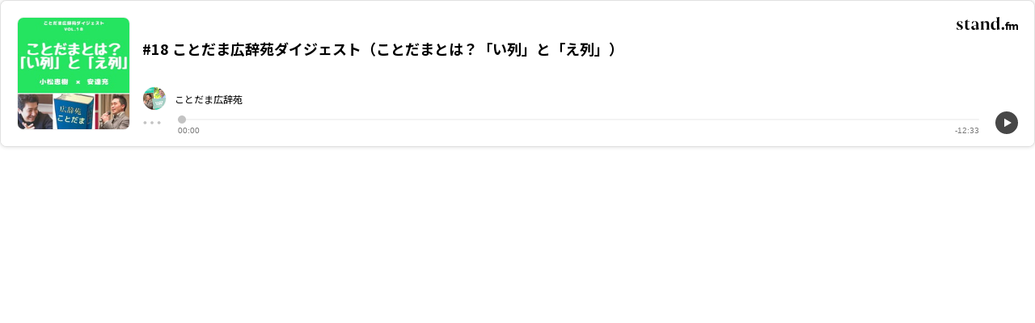

--- FILE ---
content_type: text/html; charset=utf-8
request_url: https://stand.fm/embed/episodes/60cb4453f748e3000654a2fc
body_size: 15313
content:
<!DOCTYPE html>
<html lang="ja" style="height:100%;">
<head>
  <!-- Google Tag Manager -->
  <script>!function(e,t,a,n,g){e[n]=e[n]||[],e[n].push({"gtm.start":(new Date).getTime(),event:"gtm.js"});var m=t.getElementsByTagName(a)[0],r=t.createElement(a);r.async=!0,r.src="https://www.googletagmanager.com/gtm.js?id=GTM-PP7V8J9",m.parentNode.insertBefore(r,m)}(window,document,"script","dataLayer");</script>
  <!-- End Google Tag Manager -->

  <meta charset="utf-8">
  <meta name="viewport" content="width=device-width,initial-scale=1.0,minimum-scale=1.0,user-scalable=no">
  <meta property="fb:app_id" content="179264566313658"/>
  <meta name="google-site-verification" content="eiBLZRZMibK8jz1XZgCzPZ6iRy8nHhykK-urfTTZLPg"/>
  <meta property='og:type' content='website'/>
  <meta property='og:locale' content='ja_JP'/>
  <link rel="icon" type="image/x-icon" href="https://cdn.stand.fm/assets/favicon.ico">
  <link rel="mask-icon" href="https://cdn.stand.fm/assets/pinned-icon.svg" color="#2F333B"/>
  <link rel="apple-touch-icon-precomposed" sizes="180x180"
        href="https://cdn.stand.fm/assets/apple-touch-icon-180x180.png"/>
  <link rel="preconnect" href="https://fonts.googleapis.com">
  <link rel="preconnect" href="https://fonts.gstatic.com" crossorigin>
  <link href="https://fonts.googleapis.com/css?family=Noto+Sans+JP:400,500,700&display=swap&subset=japanese"
        rel="stylesheet">
  <title data-rh="true"></title>
  <meta data-rh="true" name="robots" content="noindex"/>
  
  
  <style id="react-native-stylesheet">[stylesheet-group="0"]{}
  body{margin:0;}
  button::-moz-focus-inner,input::-moz-focus-inner{border:0;padding:0;}
  html{-ms-text-size-adjust:100%;-webkit-text-size-adjust:100%;-webkit-tap-highlight-color:rgba(0,0,0,0);}
  input::-webkit-search-cancel-button,input::-webkit-search-decoration,input::-webkit-search-results-button,input::-webkit-search-results-decoration{display:none;}
  [stylesheet-group="1"]{}
  .css-11aywtz{-moz-appearance:textfield;-webkit-appearance:none;background-color:rgba(0,0,0,0.00);border-bottom-left-radius:0px;border-bottom-right-radius:0px;border-top-left-radius:0px;border-top-right-radius:0px;border:0 solid black;box-sizing:border-box;font:14px -apple-system,BlinkMacSystemFont,"Segoe UI",Roboto,Helvetica,Arial,sans-serif;margin:0px;padding:0px;resize:none;}
  .css-175oi2r{align-items:stretch;background-color:rgba(0,0,0,0.00);border:0 solid black;box-sizing:border-box;display:flex;flex-basis:auto;flex-direction:column;flex-shrink:0;list-style:none;margin:0px;min-height:0px;min-width:0px;padding:0px;position:relative;text-decoration:none;z-index:0;}
  .css-1qaijid{background-color:rgba(0,0,0,0.00);border:0 solid black;box-sizing:border-box;color:inherit;display:inline;font:inherit;list-style:none;margin:0px;padding:0px;text-align:inherit;text-decoration:none;white-space:inherit;word-wrap:break-word;}
  .css-1rynq56{background-color:rgba(0,0,0,0.00);border:0 solid black;box-sizing:border-box;color:rgba(0,0,0,1.00);display:inline;font:14px -apple-system,BlinkMacSystemFont,"Segoe UI",Roboto,Helvetica,Arial,sans-serif;list-style:none;margin:0px;padding:0px;text-align:inherit;text-decoration:none;white-space:pre-wrap;word-wrap:break-word;}
  .css-9pa8cd{bottom:0px;height:100%;left:0px;opacity:0;position:absolute;right:0px;top:0px;width:100%;z-index:-1;}
  [stylesheet-group="2"]{}
  .r-13awgt0{flex:1;}
  .r-1awa8pu{border-bottom-color:rgba(101,119,134,1.00);border-left-color:rgba(101,119,134,1.00);border-right-color:rgba(101,119,134,1.00);border-top-color:rgba(101,119,134,1.00);}
  .r-1d4xg89{border-bottom-color:rgba(170,184,194,1.00);border-left-color:rgba(170,184,194,1.00);border-right-color:rgba(170,184,194,1.00);border-top-color:rgba(170,184,194,1.00);}
  .r-1dzdj1l{border-bottom-left-radius:10px;border-bottom-right-radius:10px;border-top-left-radius:10px;border-top-right-radius:10px;}
  .r-1j16mh1{border-bottom-left-radius:100%;border-bottom-right-radius:100%;border-top-left-radius:100%;border-top-right-radius:100%;}
  .r-1jkafct{border-bottom-left-radius:2px;border-bottom-right-radius:2px;border-top-left-radius:2px;border-top-right-radius:2px;}
  .r-1jyn79y{border-bottom-color:rgba(0,150,136,1.00);border-left-color:rgba(0,150,136,1.00);border-right-color:rgba(0,150,136,1.00);border-top-color:rgba(0,150,136,1.00);}
  .r-1k9g4g2{border-bottom-color:rgba(224,224,224,1.00);border-left-color:rgba(224,224,224,1.00);border-right-color:rgba(224,224,224,1.00);border-top-color:rgba(224,224,224,1.00);}
  .r-1lz4bg0{border-bottom-color:rgba(238,238,238,1.00);border-left-color:rgba(238,238,238,1.00);border-right-color:rgba(238,238,238,1.00);border-top-color:rgba(238,238,238,1.00);}
  .r-1phboty{border-bottom-style:solid;border-left-style:solid;border-right-style:solid;border-top-style:solid;}
  .r-1udh08x{overflow-x:hidden;overflow-y:hidden;}
  .r-1xfd6ze{border-bottom-left-radius:8px;border-bottom-right-radius:8px;border-top-left-radius:8px;border-top-right-radius:8px;}
  .r-4a18lf{border-bottom-color:rgba(255,0,0,1.00);border-left-color:rgba(255,0,0,1.00);border-right-color:rgba(255,0,0,1.00);border-top-color:rgba(255,0,0,1.00);}
  .r-60ke3l{border-bottom-color:rgba(0,128,0,1.00);border-left-color:rgba(0,128,0,1.00);border-right-color:rgba(0,128,0,1.00);border-top-color:rgba(0,128,0,1.00);}
  .r-9x6qib{border-bottom-color:rgba(204,214,221,1.00);border-left-color:rgba(204,214,221,1.00);border-right-color:rgba(204,214,221,1.00);border-top-color:rgba(204,214,221,1.00);}
  .r-crgep1{margin:0px;}
  .r-d045u9{border-bottom-width:2px;border-left-width:2px;border-right-width:2px;border-top-width:2px;}
  .r-edyy15{padding:8px;}
  .r-fx7oqy{border-bottom-color:rgba(0,0,255,1.00);border-left-color:rgba(0,0,255,1.00);border-right-color:rgba(0,0,255,1.00);border-top-color:rgba(0,0,255,1.00);}
  .r-krxsd3{display:-webkit-box;}
  .r-rs99b7{border-bottom-width:1px;border-left-width:1px;border-right-width:1px;border-top-width:1px;}
  .r-t60dpp{padding:0px;}
  .r-tyhe3k{border-bottom-left-radius:64px;border-bottom-right-radius:64px;border-top-left-radius:64px;border-top-right-radius:64px;}
  .r-xoduu5{display:inline-flex;}
  .r-ywje51{margin:auto;}
  [stylesheet-group="2.1"]{}
  .r-1n9sb9w{margin-left:20px;margin-right:20px;}
  .r-or0dqf{padding-left:39px;padding-right:39px;}
  .r-vlx1xi{margin-left:10px;margin-right:10px;}
  .r-w0qc3r{padding-bottom:18px;padding-top:18px;}
  [stylesheet-group="2.2"]{}
  .r-105ug2t{pointer-events:auto!important;}
  .r-10ptun7{height:16px;}
  .r-10xqauy{padding-top:env(safe-area-inset-top);}
  .r-117bsoe{margin-bottom:20px;}
  .r-11j9u27{visibility:hidden;}
  .r-11mpjr4{background-color:rgba(223,223,223,1.00);}
  .r-11udlyb{background-color:rgba(0,150,136,1.00);}
  .r-11yh6sk{overflow-x:hidden;}
  .r-127358a{animation-name:r-9p3sdl;}
  .r-12vffkv>*{pointer-events:auto;}
  .r-12vffkv{pointer-events:none!important;}
  .r-135wba7{line-height:24px;}
  .r-13qz1uu{width:100%;}
  .r-13tjlyg{transition-duration:0.1s;}
  .r-14jxrcb{height:109px;}
  .r-14lw9ot{background-color:rgba(255,255,255,1.00);}
  .r-14sbq61{background-color:rgba(33,150,243,1.00);}
  .r-150rngu{-webkit-overflow-scrolling:touch;}
  .r-1542mo4{background-color:rgba(0,128,0,1.00);}
  .r-16y2uox{flex-grow:1;}
  .r-1777fci{justify-content:center;}
  .r-17bb2tj{animation-duration:0.75s;}
  .r-17c7ci3{width:109px;}
  .r-17leim2{background-repeat:repeat;}
  .r-1862ga2{color:rgba(119,119,119,1.00);}
  .r-18u37iz{flex-direction:row;}
  .r-190imx5{font-family:"Noto Sans JP", sans-serif;}
  .r-19h5ruw{margin-top:15px;}
  .r-19wmn03{width:20px;}
  .r-19z077z{touch-action:none;}
  .r-1abnn5w{animation-play-state:paused;}
  .r-1acpoxo{width:36px;}
  .r-1awozwy{align-items:center;}
  .r-1ay1djp{animation-duration:1s;}
  .r-1b43r93{font-size:14px;}
  .r-1bj2sxb{width:269px;}
  .r-1c6unfx{forced-color-adjust:none;}
  .r-1d2f490{left:0px;}
  .r-1d5kdc7{flex-direction:column-reverse;}
  .r-1dernwh{height:70%;}
  .r-1dipzot{box-shadow:0px 0px 5px rgba(0,0,0,0.15);}
  .r-1ei5mc7{cursor:inherit;}
  .r-1enofrn{font-size:12px;}
  .r-1euycsn{flex-direction:row-reverse;}
  .r-1ewcgjf{box-shadow:0px 1px 3px rgba(0,0,0,0.5);}
  .r-1fe0xdi{left:0%;}
  .r-1ff274t{text-align:right;}
  .r-1glkqn6{width:80px;}
  .r-1i6wzkk{-moz-transition-property:opacity;-webkit-transition-property:opacity;transition-property:opacity;}
  .r-1i93rbr{right:0%;}
  .r-1ielgck{animation-duration:300ms;}
  .r-1iln25a{word-wrap:normal;}
  .r-1iww7jx{width:28px;}
  .r-1janqcz{width:16px;}
  .r-1kfrs79{font-weight:600;}
  .r-1knl56f{animation-name:r-1hunrpy;}
  .r-1ldzwu0{animation-timing-function:linear;}
  .r-1loqt21{cursor:pointer;}
  .r-1mlwlqe{flex-basis:auto;}
  .r-1mrlafo{background-position:0;}
  .r-1muvv40{animation-iteration-count:infinite;}
  .r-1niwhzg{background-color:rgba(0,0,0,0.00);}
  .r-1ny4l3l{outline-style:none;}
  .r-1ocf4r9{scroll-snap-type:y mandatory;}
  .r-1od2jal{font-weight:300;}
  .r-1otgn73{touch-action:manipulation;}
  .r-1ozfoo7{margin-left:15px;}
  .r-1p0dtai{bottom:0px;}
  .r-1pi2tsx{height:100%;}
  .r-1qc3rpd{transform:scaleY(-1);}
  .r-1qd0xha{font-family:-apple-system,BlinkMacSystemFont,"Segoe UI",Roboto,Helvetica,Arial,sans-serif;}
  .r-1qdbj55{animation-name:r-ndfo3d;}
  .r-1r8g8re{height:36px;}
  .r-1rnoaur{overflow-y:auto;}
  .r-1ro7rbe{right:100%;}
  .r-1s6pnzw{padding-top:30px;}
  .r-1sg8ghl{z-index:1000;}
  .r-1sncvnh{transform:translateZ(0px);}
  .r-1sxrcry{background-size:auto;}
  .r-1ub1aon{transform:translateY(100%);}
  .r-1udbk01{text-overflow:ellipsis;}
  .r-1uypc71{animation-timing-function:ease-in;}
  .r-1v456y7{margin-bottom:35px;}
  .r-1wbh5a2{flex-shrink:1;}
  .r-1wyyakw{z-index:-1;}
  .r-1wztat5{height:140px;}
  .r-1xcajam{position:fixed;}
  .r-1xnzce8{-moz-user-select:-webkit-text;-moz-user-select:text;-webkit-user-select:-webkit-text;-webkit-user-select:text;user-select:-webkit-text;user-select:text;}
  .r-2eszeu::-webkit-scrollbar{display:none}
  .r-2eszeu{scrollbar-width:none;}
  .r-2o02ov{margin-top:40px;}
  .r-30o5oe{-moz-appearance:none;-ms-appearance:none;-webkit-appearance:none;appearance:none;}
  .r-3ew84i{width:160px;}
  .r-3s2u2q{white-space:nowrap;}
  .r-417010{z-index:0;}
  .r-4gszlv{background-size:cover;}
  .r-4v7adb{height:5px;}
  .r-633pao{pointer-events:none!important;}
  .r-6dt33c{opacity:1;}
  .r-6taxm2:-ms-input-placeholder{color:var(--placeholderTextColor);opacity:1;}
  .r-6taxm2::-moz-placeholder{color:var(--placeholderTextColor);opacity:1;}
  .r-6taxm2::-webkit-input-placeholder{color:var(--placeholderTextColor);opacity:1;}
  .r-6taxm2::placeholder{color:var(--placeholderTextColor);opacity:1;}
  .r-7b7h2f{left:100%;}
  .r-7cikom{font-size:inherit;}
  .r-7q8q6z{cursor:default;}
  .r-8akbws{-webkit-box-orient:vertical;}
  .r-8d26hk{margin-bottom:40px;}
  .r-97e31f{padding-bottom:env(safe-area-inset-bottom);}
  .r-9cy4zw{border-bottom-width:0.5px;}
  .r-9ji8r7{transform:translateY(0%);}
  .r-adyw6z{font-size:20px;}
  .r-ah5dr5>*{pointer-events:none;}
  .r-ah5dr5{pointer-events:auto!important;}
  .r-b5h31w{padding-left:20px;}
  .r-bijgke{padding-top:50px;}
  .r-bnwqim{position:relative;}
  .r-buy8e9{overflow-y:hidden;}
  .r-bv2aro{padding-left:env(safe-area-inset-left);}
  .r-c68hjy{color:rgba(161,161,161,1.00);}
  .r-cpa5s6{scroll-snap-align:start;}
  .r-cqee49{color:rgba(0,0,0,1.00);}
  .r-dkge59{background-color:rgba(170,184,194,1.00);}
  .r-dnmrzs{max-width:100%;}
  .r-dvx3qi{z-index:99;}
  .r-eafdt9{transition-duration:0.15s;}
  .r-eektet{margin-bottom:25px;}
  .r-ehq7j7{background-size:contain;}
  .r-eqz5dr{flex-direction:column;}
  .r-eu3ka{height:40px;}
  .r-fdjqy7{text-align:left;}
  .r-g3mlsw{animation-name:r-t2lo5v;}
  .r-gtdqiz{position:-webkit-sticky;position:sticky;}
  .r-h0d30l{height:28px;}
  .r-h2q2x{transform:scaleX(-1);}
  .r-h3s6tt{height:48px;}
  .r-hdaws3{height:4px;}
  .r-hxflta{padding-right:env(safe-area-inset-right);}
  .r-icoktb{opacity:0.5;}
  .r-ijwubk{background-image:linear-gradient(180deg, rgba(255, 255, 255, 0.4) 0%, rgba(255, 255, 255, 0.9) 100%);}
  .r-ipm5af{top:0px;}
  .r-j300sb{animation-name:r-1rx4pb;}
  .r-j3xlim{height:179px;}
  .r-jwli3a{color:rgba(255,255,255,1.00);}
  .r-k200y{align-self:flex-start;}
  .r-lltvgl{overflow-x:auto;}
  .r-lrvibr{-moz-user-select:none;-webkit-user-select:none;user-select:none;}
  .r-majxgm{font-weight:500;}
  .r-mfh4gg{scroll-snap-type:x mandatory;}
  .r-mhe3cw{z-index:10;}
  .r-nvplwv{animation-timing-function:ease-out;}
  .r-o7c05e{border-bottom-color:rgba(224,224,224,1.00);}
  .r-orgf3d{opacity:0;}
  .r-q4m81j{text-align:center;}
  .r-qklmqi{border-bottom-width:1px;}
  .r-r5vmyo{z-index:1002;}
  .r-rjixqe{line-height:20px;}
  .r-rs94m5{background-image:url("[data-uri]");}
  .r-sfbmgh{z-index:9999;}
  .r-sga3zk{height:64px;}
  .r-tju18j{padding-top:23px;}
  .r-tsynxw{text-transform:uppercase;}
  .r-u6sd8q{background-repeat:no-repeat;}
  .r-u8s1d{position:absolute;}
  .r-u92y06{background-color:rgba(255,165,0,1.00);}
  .r-ubezar{font-size:16px;}
  .r-vvn4in{background-position:center;}
  .r-x3cy2q{background-size:100% 100%;}
  .r-xx3c9p{animation-name:r-imtty0;}
  .r-yie26v{z-index:1001;}
  .r-z80fyv{height:20px;}
  .r-zchlnj{right:0px;}
  @-webkit-keyframes r-1hunrpy{0%{transform:translateY(100%);}100%{transform:translateY(0%);}}
  @-webkit-keyframes r-1rx4pb{0%{transform:translateX(-100%);}100%{transform:translateX(400%);}}
  @-webkit-keyframes r-9p3sdl{0%{transform:rotate(0deg);}100%{transform:rotate(360deg);}}
  @-webkit-keyframes r-imtty0{0%{opacity:0;}100%{opacity:1;}}
  @-webkit-keyframes r-ndfo3d{0%{transform:translateY(0%);}100%{transform:translateY(100%);}}
  @-webkit-keyframes r-t2lo5v{0%{opacity:1;}100%{opacity:0;}}
  @keyframes r-1hunrpy{0%{transform:translateY(100%);}100%{transform:translateY(0%);}}
  @keyframes r-1rx4pb{0%{transform:translateX(-100%);}100%{transform:translateX(400%);}}
  @keyframes r-9p3sdl{0%{transform:rotate(0deg);}100%{transform:rotate(360deg);}}
  @keyframes r-imtty0{0%{opacity:0;}100%{opacity:1;}}
  @keyframes r-ndfo3d{0%{transform:translateY(0%);}100%{transform:translateY(100%);}}
  @keyframes r-t2lo5v{0%{opacity:1;}100%{opacity:0;}}</style>

  <script async src="https://www.googletagmanager.com/gtag/js?id=UA-163521189-2"></script>
  <script>
    window.dataLayer = window.dataLayer || [];

    function gtag () {dataLayer.push(arguments);}

    gtag('js', new Date());
  </script>
  <script async src="https://pagead2.googlesyndication.com/pagead/js/adsbygoogle.js?client=ca-pub-8511995289093541" crossorigin="anonymous"></script>
  <!-- Facebook Pixel Code -->
  <script>!function(e,t,n,c,o,a,f){e.fbq||(o=e.fbq=function(){o.callMethod?o.callMethod.apply(o,arguments):o.queue.push(arguments)},e._fbq||(e._fbq=o),o.push=o,o.loaded=!0,o.version="2.0",o.queue=[],(a=t.createElement(n)).async=!0,a.src="https://connect.facebook.net/en_US/fbevents.js",(f=t.getElementsByTagName(n)[0]).parentNode.insertBefore(a,f))}(window,document,"script"),fbq("init","2173862196195237"),fbq("track","PageView");</script>
  <noscript><img height="1" width="1" style="display:none"
                 src="https://www.facebook.com/tr?id=2173862196195237&ev=PageView&noscript=1"
  /></noscript>
  <!-- End Facebook Pixel Code -->
  <meta name="facebook-domain-verification" content="zu3sefdmpjg3xflm64qafsl28t5t62"/>
</head>
<body>
<!-- Google Tag Manager (noscript) -->
<noscript>
  <iframe src="https://www.googletagmanager.com/ns.html?id=GTM-PP7V8J9"
          height="0" width="0" style="display:none;visibility:hidden"></iframe>
</noscript>
<!-- End Google Tag Manager (noscript) -->

<div id="root" style="display:flex;height:100%;">
  <div class="css-175oi2r r-13awgt0 r-12vffkv"><div class="css-175oi2r r-13awgt0 r-12vffkv"><div class="css-175oi2r"><div class="css-175oi2r r-14lw9ot r-1k9g4g2 r-1xfd6ze r-rs99b7 r-1dipzot r-13awgt0 r-1udh08x"><div class="css-175oi2r" style="padding-left:15px;padding-right:15px;padding-top:15px;padding-bottom:15px"><div class="css-175oi2r r-ijwubk r-1pi2tsx r-1d2f490 r-u8s1d r-ipm5af r-13qz1uu"></div><div class="css-175oi2r r-18u37iz" style="z-index:unset"><div tabindex="0" class="css-175oi2r r-1i6wzkk r-lrvibr r-1loqt21 r-1otgn73" style="transition-duration:0s"><div class="css-175oi2r" style="height:140px;width:140px;opacity:1"><div class="css-175oi2r" style="align-items:center;overflow-x:hidden;overflow-y:hidden;border-top-left-radius:8px;border-top-right-radius:8px;border-bottom-right-radius:8px;border-bottom-left-radius:8px;width:140px;height:140px;border-top-width:1px;border-right-width:1px;border-bottom-width:1px;border-left-width:1px;border-top-color:rgba(238,238,238,1.00);border-right-color:rgba(238,238,238,1.00);border-bottom-color:rgba(238,238,238,1.00);border-left-color:rgba(238,238,238,1.00)"><div class="css-175oi2r r-1mlwlqe r-1udh08x r-417010" style="flex:1;width:138px;height:138px"><div class="css-175oi2r r-1niwhzg r-vvn4in r-u6sd8q r-1p0dtai r-1pi2tsx r-1d2f490 r-u8s1d r-zchlnj r-ipm5af r-13qz1uu r-1wyyakw r-4gszlv" style="background-image:url(&quot;https://cdncf.stand.fm/coverImages/01F8EGTRJ82A8V8C7VZQ9RPSVN.jpg?fit=scale-down&amp;width=200&amp;height=&quot;)"></div><img alt="" draggable="false" src="https://cdncf.stand.fm/coverImages/01F8EGTRJ82A8V8C7VZQ9RPSVN.jpg?fit=scale-down&amp;width=200&amp;height=" class="css-9pa8cd"/></div></div></div></div><div class="css-175oi2r r-13awgt0 r-eqz5dr r-1wztat5 r-1ozfoo7" style="z-index:unset"><div class="css-175oi2r r-12vffkv" style="align-self:flex-end"><div tabindex="0" class="css-175oi2r r-1i6wzkk r-lrvibr r-1loqt21 r-1otgn73" style="transition-duration:0s"><svg viewBox="0 0 95 20" width="76" height="16"><g fill="#000" fill-rule="nonzero"><path d="M94.631 12.744a2.683 2.683 0 0 0-1.043-1.247 2.976 2.976 0 0 0-1.59-.416 3.527 3.527 0 0 0-1.753.416 3.413 3.413 0 0 0-1.215 1.149 2.618 2.618 0 0 0-1.019-1.166 2.952 2.952 0 0 0-1.557-.4 3.064 3.064 0 0 0-1.5.359 2.861 2.861 0 0 0-1.06 1.011l-.1-1.109h-4.808v-.408a1.279 1.279 0 0 1 .285-.9 1 1 0 0 1 .775-.31 1.775 1.775 0 0 1 1.076.391l.995-1.745a3.989 3.989 0 0 0-2.332-.668 3.743 3.743 0 0 0-1.77.391 2.63 2.63 0 0 0-1.133 1.149 3.92 3.92 0 0 0-.391 1.818v.277h-1.157l-.522 2.1h1.679v6.554h2.495v-6.545h2.445v6.554h2.495v-4.6a2.3 2.3 0 0 1 .432-1.549 1.5 1.5 0 0 1 1.182-.489 1.329 1.329 0 0 1 1.06.432 2.076 2.076 0 0 1 .375 1.378v4.826h2.478v-4.6a2.278 2.278 0 0 1 .44-1.541 1.509 1.509 0 0 1 1.19-.5 1.3 1.3 0 0 1 1.052.432 2.11 2.11 0 0 1 .367 1.378v4.826h2.495v-5.21a5.043 5.043 0 0 0-.366-2.038z"></path><circle cx="2.2" cy="2.2" r="2.2" transform="translate(69.498 15.6)"></circle><path d="M5.322 11.609c1.98.965 4.455 1.98 4.455 4.505 0 2.45-1.931 3.886-5.2 3.886a10.619 10.619 0 0 1-2.477-.321 6.652 6.652 0 0 1-2.1-.818l.5-3.243.074.025c.792 2.574 2.4 3.96 4.257 3.96a1.945 1.945 0 0 0 1.382-3.44 16.313 16.313 0 0 0-3.564-2.1 4.152 4.152 0 0 1-2.327-3.568 3.752 3.752 0 0 1 1.262-2.892A4.858 4.858 0 0 1 4.975 6.44a7.312 7.312 0 0 1 4.257 1.312l-.792 3.119-.074-.025c-.718-2.772-1.98-3.985-3.391-3.985a1.91 1.91 0 0 0-2.054 1.881c0 1.261 1.089 2.199 2.401 2.867z"></path><path d="M20.932 17.401a3.419 3.419 0 0 1-3.49 2.6c-2.648 0-4.059-1.56-4.059-4.455V7.03h-.916v-.248a13.179 13.179 0 0 0 2.253-1.287 13.749 13.749 0 0 0 1.931-1.584l.124.05v2.673h3.539v.4h-3.54v8.164c0 2.03.743 3.045 2.2 3.045a2.061 2.061 0 0 0 1.881-.895z"></path><path d="M33.878 15.718c0 1.757.446 2.822 1.361 3.193v.1a23.152 23.152 0 0 0-4.826.99l-.074-.049v-7.1l-3.663 1.153a2.556 2.556 0 0 0-.322 1.386c0 1.683.842 2.525 2.1 2.525a1.615 1.615 0 0 0 1.485-.767l.05.025a3.355 3.355 0 0 1-3.49 2.822 3.692 3.692 0 0 1-2.624-.965 3.268 3.268 0 0 1-1.04-2.5 2.684 2.684 0 0 1 .52-1.856l6.98-2.3v-.644c0-3.564-.817-4.876-2.327-4.876s-2.846 1.708-3.218 4.9l-.1.025-1.114-3.862a7.379 7.379 0 0 1 4.431-1.485c3.762 0 5.866 1.955 5.866 5.619z"></path><path d="M41.626 16.435c0 2.153.347 2.995 1.238 3.267v.1h-5.99v-.1a1.432 1.432 0 0 0 .94-.866 7.387 7.387 0 0 0 .272-2.4v-5.347c0-2.475-.4-3.416-1.188-3.812l.05-.1a17.4 17.4 0 0 0 4.852-.743l.049.049a32.267 32.267 0 0 0-.223 4.6zm8.688 0a7.58 7.58 0 0 0 .248 2.4 1.473 1.473 0 0 0 .965.866v.1h-5.99v-.1c.891-.272 1.238-1.114 1.238-3.267v-5.048c0-2.054-.792-3.094-2.376-3.094a2.571 2.571 0 0 0-2.327 1.386l-.074-.05a4.673 4.673 0 0 1 1.483-2.223 4.243 4.243 0 0 1 2.822-.965c2.549 0 4.01 1.51 4.01 4.183z"></path><path d="M66.037 15.718c0 1.757.446 2.822 1.361 3.193v.1a23.151 23.151 0 0 0-4.826.99l-.074-.049v-9.185c0-2.6-.916-3.911-2.747-3.911-2 0-2.995 2-2.995 6.039 0 3.49.99 5.247 2.995 5.247a2.509 2.509 0 0 0 2.3-1.386l.049.05a4.266 4.266 0 0 1-4.183 3.193 4.349 4.349 0 0 1-3.515-1.683 6.74 6.74 0 0 1-1.361-4.356c0-2.549.644-4.455 1.906-5.668a6.589 6.589 0 0 1 4.8-1.856 5.02 5.02 0 0 1 2.747.792v-2.55c0-2.5-.4-3.441-1.188-3.837l.049-.1a15.145 15.145 0 0 0 4.852-.743l.05.05a36.189 36.189 0 0 0-.223 4.629z"></path></g></svg></div></div><div dir="auto" class="css-1rynq56 r-8akbws r-krxsd3 r-dnmrzs r-1udh08x r-1udbk01" style="-webkit-line-clamp:2;font-family:&quot;Noto Sans JP&quot;, sans-serif;font-size:15px;font-weight:600;margin-top:10px">#18 ことだま広辞苑ダイジェスト（ことだまとは？「い列」と「え列」）</div><div class="css-175oi2r" style="flex:1;flex-direction:row;align-items:center;margin-right:10px"><div class="css-175oi2r" style="flex:1;flex-direction:row;align-items:center;margin-top:10px"><div class="css-175oi2r r-1mlwlqe r-1udh08x r-417010" style="width:30px;height:30px;border-top-left-radius:15px;border-top-right-radius:15px;border-bottom-right-radius:15px;border-bottom-left-radius:15px;border-top-width:1px;border-right-width:1px;border-bottom-width:1px;border-left-width:1px;border-top-color:rgba(242,242,242,1.00);border-right-color:rgba(242,242,242,1.00);border-bottom-color:rgba(242,242,242,1.00);border-left-color:rgba(242,242,242,1.00)"><div class="css-175oi2r r-1niwhzg r-vvn4in r-u6sd8q r-1p0dtai r-1pi2tsx r-1d2f490 r-u8s1d r-zchlnj r-ipm5af r-13qz1uu r-1wyyakw r-4gszlv"></div></div><div dir="auto" class="css-1rynq56 r-dnmrzs r-1udh08x r-1udbk01 r-3s2u2q r-1iln25a" style="font-family:&quot;Noto Sans JP&quot;, sans-serif;margin-left:10px;line-height:19px;flex-shrink:1;color:rgba(0,0,0,1.00);font-size:12px">ことだま広辞苑</div></div></div></div></div><div class="css-175oi2r r-1awozwy r-18u37iz r-19h5ruw r-13qz1uu"><div class="css-175oi2r" style="width:24px;height:24px"><div tabindex="0" class="css-175oi2r r-1i6wzkk r-lrvibr r-1loqt21 r-1otgn73" style="align-items:center;transition-duration:0s"><svg viewBox="0 0 32 32" width="24" height="24" fill="none"><path fill-rule="evenodd" clip-rule="evenodd" d="M4.5 18.49C5.88071 18.49 7 17.3707 7 15.99C7 14.6093 5.88071 13.49 4.5 13.49C3.11929 13.49 2 14.6093 2 15.99C2 17.3707 3.11929 18.49 4.5 18.49ZM27.5 18.49C28.8807 18.49 30 17.3707 30 15.99C30 14.6093 28.8807 13.49 27.5 13.49C26.1193 13.49 25 14.6093 25 15.99C25 17.3707 26.1193 18.49 27.5 18.49ZM18.5 15.99C18.5 17.3707 17.3807 18.49 16 18.49C14.6193 18.49 13.5 17.3707 13.5 15.99C13.5 14.6093 14.6193 13.49 16 13.49C17.3807 13.49 18.5 14.6093 18.5 15.99Z" fill="#C3C3C3"></path></svg></div></div><div class="css-175oi2r r-18u37iz r-13awgt0 r-1n9sb9w"><div class="css-175oi2r" style="flex:1;position:relative"><div class="css-175oi2r" style="z-index:1"><div class="css-175oi2r"><div class="css-175oi2r r-1777fci" style="height:24px"><div class="css-175oi2r r-1jkafct" style="background-color:rgba(243,243,243,1.00);height:2px"></div><div class="css-175oi2r" style="height:2px;border-top-left-radius:2px;border-top-right-radius:2px;border-bottom-right-radius:2px;border-bottom-left-radius:2px;position:absolute;width:0px;background-color:rgba(195,195,195,1.00);opacity:0"></div><div class="css-175oi2r" style="background-color:rgba(195,195,195,1.00);position:absolute;width:10px;height:10px;border-top-left-radius:10px;border-top-right-radius:10px;border-bottom-right-radius:10px;border-bottom-left-radius:10px;transform:translateX(0px) translateY(0px);opacity:0"></div><div class="css-175oi2r r-1niwhzg r-1p0dtai r-1d2f490 r-u8s1d r-zchlnj r-ipm5af"></div></div></div></div><div class="css-175oi2r" style="flex:1;flex-direction:row;margin-top:-4px;justify-content:flex-end"><div class="css-175oi2r" style="flex:1;align-self:flex-start"><div dir="auto" class="css-1rynq56" style="font-family:&quot;Helvetica Neue&quot;, sans-serif;font-size:10px;font-weight:300;color:rgba(119,119,119,1.00)">00:00</div></div><div class="css-175oi2r" style="align-self:flex-end"><div dir="auto" class="css-1rynq56" style="font-family:&quot;Helvetica Neue&quot;, sans-serif;font-size:10px;font-weight:300;color:rgba(119,119,119,1.00)">-00:00</div></div></div></div><audio style="width:0;height:0;visibility:hidden"></audio></div><div class="css-175oi2r" style="width:28px;height:28px;position:relative"><div aria-label="再生" tabindex="0" class="css-175oi2r r-1loqt21 r-1otgn73" style="justify-content:center;align-items:center;position:absolute;top:0px;bottom:0px;left:0px;right:auto;opacity:1"><svg width="28" height="28"><circle cx="14" cy="14" r="14" fill="#474747" scale="1"></circle><path d="M11.0005 14.0173V9.3629C10.9972 9.30064 11.0108 9.23865 11.04 9.18353C11.0691 9.12842 11.1127 9.08224 11.166 9.04992C11.2193 9.0176 11.2804 9.00035 11.3428 9.00001C11.4051 8.99966 11.4664 9.01623 11.5201 9.04796L15.5037 11.3914L19.4885 13.7023C19.5433 13.7304 19.5893 13.773 19.6214 13.8255C19.6536 13.878 19.6706 13.9383 19.6706 13.9999C19.6706 14.0614 19.6536 14.1218 19.6214 14.1743C19.5893 14.2268 19.5433 14.2694 19.4885 14.2974L15.504 16.6408L11.5201 18.952C11.4664 18.9838 11.4051 19.0003 11.3428 19C11.2804 18.9997 11.2193 18.9824 11.166 18.9501C11.1127 18.9178 11.0691 18.8716 11.04 18.8165C11.0108 18.7614 10.9972 18.6994 11.0005 18.6371V14.0173Z" fill="white" scale="1"></path></svg></div></div></div></div></div></div></div></div>
</div>
<script>window.__SERVER_STATE__ = {"channels":{"60ae55e3b82bc5e1f33527e5":{"id":"60ae55e3b82bc5e1f33527e5","userId":"60ae55e3b82bc5e1f33527d7","allowLetterOnlyFromLoginUser":false,"allowLiveGift":true,"createdAt":1622037987948,"description":"日本語50音の意味を通して、氏名から使命を紐解く“ことだま”の世界をこよなく愛する安達充と小松恵樹の二人が、明日から使える知恵やヒントを50音から紐解きます。\n\n2021年2月にclubhouseで「ことだまマニアック雑談会」として産声をあげてから、stand.fmに引っ越しして毎週木曜20:30-21:30で継続配信中。毎回60分のライブ配信で、冒頭20分はマクラ（アイドリングトーク）、残りの時間は安達充、小松恵樹それぞれが出したお題について深め合う時間となっています。※奇数回は安達充→小松恵樹、偶数回は小松恵樹→安達充の順番。\n\n◼️安達充（あだちみつる）\n一人のために曲を贈るシンガーソングライター。2010年から2024年まで山下弘司氏に師事し、“ことだま”の世界を音楽を通して表現。2021年、名前をテーマに作詞作曲した『世界で一番素敵な言葉』（歌/癒シンガーkeiko）がユニバーサルミュージックからCD全国リリース。現在FMふっかちゃんでラジオパーソナリティとしても活動中。\n\n◼️小松恵樹（こまつよしき）\n19年勤めた会社を辞め、《みんなが自分の個性に気づき、それを活かせる社会》を実現するため、これまでに250名以上の方にことだまの使命鑑定をさせていただきました。《時代は競争から調和へ》「個性の違いを受け取らない競争の世界から個性の違いを受け入れ調和する世界」が深く浸透するよう活動をさせていただいてます。","episodesCount":338,"image":{"isDefault":false,"height":600,"width":600,"url":"https://cdn.stand.fm/images/01FHADK1MTP06T6GDDXSHK1H72.jpg"},"instagramId":"","isOfficial":false,"letterComment":"放送を聴いてみての質問や感想、メッセージなど、お気軽にお送りください♪ また「ことだま広辞苑」で取り上げてほしいお題も募集中です。あなたの何気ない一言が面白い化学変化を起こすかも…。【ご注意】どなたからのメッセージかこちらではわからないので、OKな方はお名前（ラジオネーム）も是非お書きください♪","letterOgpImageUrl":"https://cdn.stand.fm/letterOGPImages/01GXYYGFPW4QK6EZBDRZHE4NN1.png","title":"ことだま広辞苑","twitterId":"","updatedAt":1745480744076,"youtubeUrl":"https://youtube.com/@namaiki-project","allowLetters":true,"allowComments":true,"tiktokUrl":"","allowLetterOnlyFromShowSenderUser":false,"allowUsersViewEpisodeLikesCount":true,"allowAnnouncementComments":true,"ogpImageUrl":"https://cdn.stand.fm/channelOGPImages/01GXYYGHHJGME1529WFK1WWCD3.png","nftImageOwnership":null,"hasSupporterRankingEnabled":true,"episodeIds":[],"lastPagingEpisode":null,"reachedEnd":false,"reachedLastAnnouncement":false,"rssUrl":null}},"episodes":{"60cb4453f748e3000654a2fc":{"id":"60cb4453f748e3000654a2fc","channelId":"60ae55e3b82bc5e1f33527e5","userId":"60ae55e3b82bc5e1f33527d7","categoryId":"5e60fbbe152e041f86189893","title":"#18 ことだま広辞苑ダイジェスト（ことだまとは？「い列」と「え列」）","description":"日本語50音の意味を通して、氏名から使命を紐解く「名前のことだま®︎」。それをこよなく愛する「ことだま師®︎」の安達充と小松恵樹の二人が、明日から使える知恵やヒントを50音から紐解きます。\n\n▼名前のことだま\nhttps://kototama-himehiko.com/namae/\n\n2021年2月にclubhouseで「ことだまマニアック雑談会」として産声をあげてから、毎週20:30-21:30で継続配信中。第16回目の6月3日(木)よりstand.fmに引っ越ししてアーカイブ視聴が可能となりました。毎回60分のライブ配信と、配信終了後に10分程度でダイジェスト版を収録配信しています。\n\n#コラボ収録 #ことだま広辞苑 #名前のことだま #ことだま師 #安達充 #小松恵樹 #日本語 #50音 #名前 #使命","image":{"url":"https://cdn.stand.fm/coverImages/01F8EGTRJ82A8V8C7VZQ9RPSVN.jpg","width":747,"height":820,"isDefault":false},"coverImage":{"url":"https://cdn.stand.fm/coverImages/01F8EGTRJ82A8V8C7VZQ9RPSVN.jpg","width":747,"height":820,"isDefault":false},"totalDuration":753942.676,"createdAt":1623934035024,"updatedAt":1623985089400,"publishedAt":1623985088504,"isSupporterOnly":false,"isUnlisted":false,"ogpImageUrl":"https://cdn.stand.fm/episodeOGPImages/01F8EGVTECTSPVE3N1F381GA67.png","commentCount":0,"storiesStickerImageUrl":"https://cdn.stand.fm/storiesStickerImages/01F8EGVTP6BEKV17JWP14N2QBX.png","liveId":null,"contentTicketId":null,"requireContentTicket":false,"sentPush":true,"isSensitive":null,"topicIds":["60cb4453f748e3000654a2fd"],"nextEpisodeId":"60cb40dbefc85e000685b985","recommendedEpisodeIds":[],"latestEpisodeIds":["694fe205f5f8ea88c9fe6864","6943f4c245fdfd8414f579b4","693aba108f746791c92d301a","69318017b462b38ca472d38f","692844e83ef147b7936265db","691f0b4444f33e42c0f17ca9","6915cf4d425585e2f10c4cbf","690c95453ce3990202c7a8b2"],"reachedEndOfComment":true,"likeCount":null,"canDisplayEpisodeAdsense":false},"694fe205f5f8ea88c9fe6864":{"id":"694fe205f5f8ea88c9fe6864","channelId":"60ae55e3b82bc5e1f33527e5","userId":"60ae55e3b82bc5e1f33527d7","categoryId":"5e60fbbe152e041f86189893","title":"#243 ことだま広辞苑ライブ（M-1を振り返る、2025お互いのお題ベスト3","description":"日本語50音の意味を通して、氏名から使命を紐解く“ことだま”の世界をこよなく愛する安達充と小松恵樹の二人が、明日から使える知恵やヒントを50音から紐解きます。\n\n2021年2月にclubhouseで「ことだまマニアック雑談会」として産声をあげてから、stand.fmに引っ越しして毎週木曜20:30-21:30で継続配信中。毎回60分のライブ配信で、冒頭20分はマクラ（アイドリングトーク）、残りの時間は安達充、小松恵樹それぞれが出したお題について深め合う時間となっています。※奇数回は安達充→小松恵樹、偶数回は小松恵樹→安達充の順番。\n\n◼️安達充（あだちみつる）\n一人のために曲を贈るシンガーソングライター。2010年から2024年まで山下弘司氏に師事し、“ことだま”の世界を音楽を通して表現。2021年、名前をテーマに作詞作曲した『世界で一番素敵な言葉』（歌/癒シンガーkeiko）がユニバーサルミュージックからCD全国リリース。現在FMふっかちゃんでラジオパーソナリティとしても活動中。\n\n◼️小松恵樹（こまつよしき）\n19年勤めた会社を辞め、《みんなが自分の個性に気づき、それを活かせる社会》を実現するため、これまでに250名以上の方にことだまの使命鑑定をさせていただきました。《時代は競争から調和へ》「個性の違いを受け取らない競争の世界から個性の違いを受け入れ調和する世界」が深く浸透するよう活動をさせていただいてます。\n\n★安達充が選んだ小松恵樹の2025年のお題ベスト３★\n\n◼️第１位\n#235 神話の神々が他の神に転生してるとしたら？\nhttps://stand.fm/episodes/69035b60f92ff7071734e973\n\n◼️第２位\n#196 ひふみの道における「四（よ）」と「九（こ）」\nhttps://stand.fm/episodes/6794db463b463419bbf305e3\n#220 隣り合わせの「な」と「と」を考える\nhttps://stand.fm/episodes/686fb2f21b7e0f50f12be977\n\n◼️第３位\n#194 リフトのエピソードから「ふ」のことだまを考える\nhttps://stand.fm/episodes/677fccf61fca64425f35dc7a\n#225 リフト理論から考える「ひふみの道」\nhttps://stand.fm/episodes/68a7157689ae2b32d67a1e46\n\n★小松恵樹が選んだ安達充の2025年のお題ベスト３★\n\n◼️第１位\n#224 「当たり前なんですけど…」という口癖\nhttps://stand.fm/episodes/68949cedacde83639557d678\n\n◼️第２位\n#207 「違い」と「間違い」について考える\nhttps://stand.fm/episodes/67f8fdb084eae913580063b1\n\n◼️第３位\n#219 「ひふみの道」のそれぞれの行の間隔に意味づけする\nhttps://stand.fm/episodes/686678274ad9ec7106c622e3\n\n★ナマイキ（名前を生きる）プロジェクト★\n\n名前を通して自分をとっても好きになる子どもたちを増やそう！『世界で一番素敵な言葉』（作詞・作曲／安達充）から始まった一大プロジェクト。名前を通して自己肯定感を高める活動を展開しています。\n\n https://namaiki-project.com/\n\n#コラボ配信 #ことだま広辞苑 #ナマイキプロジェクト #世界で一番素敵な言葉 #安達充 #小松恵樹 #日本語 #50音 #使命 #鑑定\n","image":{"url":"https://cdn.stand.fm/coverImages/01KDHAYEG33D74Y6N4Y55C4CAF.jpg","width":600,"height":600,"isDefault":false},"coverImage":{"url":"https://cdn.stand.fm/coverImages/01KDHAYEG33D74Y6N4Y55C4CAF.jpg","width":600,"height":600,"isDefault":false},"totalDuration":6020651,"createdAt":1766842885072,"updatedAt":1767188440608,"publishedAt":1766842946651,"isSupporterOnly":true,"isUnlisted":false,"ogpImageUrl":"https://cdn.stand.fm/episodeOGPImages/01KDTA5CEQS84TE3WNCFMT6ARK.png","commentCount":0,"storiesStickerImageUrl":"https://cdn.stand.fm/storiesStickerImages/01KDTA5CEY1Y4RRRCVZ7TM6BVN.png","liveId":"694fca6e2005f8bbb2533cba","contentTicketId":null,"requireContentTicket":false,"sentPush":true,"isSensitive":null,"topicIds":[],"nextEpisodeId":"","recommendedEpisodeIds":[],"latestEpisodeIds":[],"reachedEndOfComment":false,"likeCount":null,"canDisplayEpisodeAdsense":false},"6943f4c245fdfd8414f579b4":{"id":"6943f4c245fdfd8414f579b4","channelId":"60ae55e3b82bc5e1f33527e5","userId":"60ae55e3b82bc5e1f33527d7","categoryId":"5e60fbbe152e041f86189893","title":"#242 ことだま広辞苑（陰でも陽でもいいんだよう、「ま」の使命から考える）","description":"日本語50音の意味を通して、氏名から使命を紐解く“ことだま”の世界をこよなく愛する安達充と小松恵樹の二人が、明日から使える知恵やヒントを50音から紐解きます。\n\n2021年2月にclubhouseで「ことだまマニアック雑談会」として産声をあげてから、stand.fmに引っ越しして毎週木曜20:30-21:30で継続配信中。毎回60分のライブ配信で、冒頭20分はマクラ（アイドリングトーク）、残りの時間は安達充、小松恵樹それぞれが出したお題について深め合う時間となっています。※奇数回は安達充→小松恵樹、偶数回は小松恵樹→安達充の順番。\n\n◼️安達充（あだちみつる）\n一人のために曲を贈るシンガーソングライター。2010年から2024年まで山下弘司氏に師事し、“ことだま”の世界を音楽を通して表現。2021年、名前をテーマに作詞作曲した『世界で一番素敵な言葉』（歌/癒シンガーkeiko）がユニバーサルミュージックからCD全国リリース。現在FMふっかちゃんでラジオパーソナリティとしても活動中。\n\n◼️小松恵樹（こまつよしき）\n19年勤めた会社を辞め、《みんなが自分の個性に気づき、それを活かせる社会》を実現するため、これまでに250名以上の方にことだまの使命鑑定をさせていただきました。《時代は競争から調和へ》「個性の違いを受け取らない競争の世界から個性の違いを受け入れ調和する世界」が深く浸透するよう活動をさせていただいてます。\n\n★ナマイキ（名前を生きる）プロジェクト★\n\n名前を通して自分をとっても好きになる子どもたちを増やそう！『世界で一番素敵な言葉』（作詞・作曲／安達充）から始まった一大プロジェクト。名前を通して自己肯定感を高める活動を展開しています。\n\n https://namaiki-project.com/\n\n#コラボ配信 #ことだま広辞苑 #ナマイキプロジェクト #世界で一番素敵な言葉 #安達充 #小松恵樹 #日本語 #50音 #使命 #鑑定","image":{"url":"https://cdn.stand.fm/coverImages/01KCTAH29JB37N0AMCSEMBSZ3G.jpg","width":600,"height":600,"isDefault":false},"coverImage":{"url":"https://cdn.stand.fm/coverImages/01KCTAH29JB37N0AMCSEMBSZ3G.jpg","width":600,"height":600,"isDefault":false},"totalDuration":3729152,"createdAt":1766061250058,"updatedAt":1767188225581,"publishedAt":1766061355818,"isSupporterOnly":true,"isUnlisted":false,"ogpImageUrl":"https://cdn.stand.fm/episodeOGPImages/01KDT9ZFQ9H0B942V2FG3C2ZKS.png","commentCount":2,"storiesStickerImageUrl":"https://cdn.stand.fm/storiesStickerImages/01KDT9ZFQGJ6TNJ9A623J15S39.png","liveId":"6943e6208371c5b03706725e","contentTicketId":null,"requireContentTicket":false,"sentPush":true,"isSensitive":null,"topicIds":[],"nextEpisodeId":"","recommendedEpisodeIds":[],"latestEpisodeIds":[],"reachedEndOfComment":false,"likeCount":null,"canDisplayEpisodeAdsense":false},"693aba108f746791c92d301a":{"id":"693aba108f746791c92d301a","channelId":"60ae55e3b82bc5e1f33527e5","userId":"60ae55e3b82bc5e1f33527d7","categoryId":"5e60fbbe152e041f86189893","title":"#241 ことだま広辞苑（本居宣長記念館訪問＆昭和100年岩戸開きの集い）","description":"日本語50音の意味を通して、氏名から使命を紐解く“ことだま”の世界をこよなく愛する安達充と小松恵樹の二人が、明日から使える知恵やヒントを50音から紐解きます。\n\n2021年2月にclubhouseで「ことだまマニアック雑談会」として産声をあげてから、stand.fmに引っ越しして毎週木曜20:30-21:30で継続配信中。毎回60分のライブ配信で、冒頭20分はマクラ（アイドリングトーク）、残りの時間は安達充、小松恵樹それぞれが出したお題について深め合う時間となっています。※奇数回は安達充→小松恵樹、偶数回は小松恵樹→安達充の順番。\n\n◼️安達充（あだちみつる）\n一人のために曲を贈るシンガーソングライター。2010年から2024年まで山下弘司氏に師事し、“ことだま”の世界を音楽を通して表現。2021年、名前をテーマに作詞作曲した『世界で一番素敵な言葉』（歌/癒シンガーkeiko）がユニバーサルミュージックからCD全国リリース。現在FMふっかちゃんでラジオパーソナリティとしても活動中。\n\n◼️小松恵樹（こまつよしき）\n19年勤めた会社を辞め、《みんなが自分の個性に気づき、それを活かせる社会》を実現するため、これまでに250名以上の方にことだまの使命鑑定をさせていただきました。《時代は競争から調和へ》「個性の違いを受け取らない競争の世界から個性の違いを受け入れ調和する世界」が深く浸透するよう活動をさせていただいてます。\n\n★ナマイキ（名前を生きる）プロジェクト★\n\n名前を通して自分をとっても好きになる子どもたちを増やそう！『世界で一番素敵な言葉』（作詞・作曲／安達充）から始まった一大プロジェクト。名前を通して自己肯定感を高める活動を展開しています。\n\n https://namaiki-project.com/\n\n#コラボ配信 #ことだま広辞苑 #ナマイキプロジェクト #世界で一番素敵な言葉 #安達充 #小松恵樹 #日本語 #50音 #使命 #鑑定","image":{"url":"https://cdn.stand.fm/coverImages/01KC6Q1NV6WGXC3RXDS40WR82X.jpg","width":600,"height":600,"isDefault":false},"coverImage":{"url":"https://cdn.stand.fm/coverImages/01KC6Q1NV6WGXC3RXDS40WR82X.jpg","width":600,"height":600,"isDefault":false},"totalDuration":3776299,"createdAt":1765456400200,"updatedAt":1767188505753,"publishedAt":1765456468694,"isSupporterOnly":true,"isUnlisted":false,"ogpImageUrl":"https://cdn.stand.fm/episodeOGPImages/01KDTA7Y8X4HB39ZYS0QHZ6WG6.png","commentCount":0,"storiesStickerImageUrl":"https://cdn.stand.fm/storiesStickerImages/01KDTA7Y97KBKJ3MX7BASJT9QJ.png","liveId":"693aab3b803a81a15b1ef102","contentTicketId":null,"requireContentTicket":false,"sentPush":true,"isSensitive":null,"topicIds":[],"nextEpisodeId":"","recommendedEpisodeIds":[],"latestEpisodeIds":[],"reachedEndOfComment":false,"likeCount":null,"canDisplayEpisodeAdsense":false},"69318017b462b38ca472d38f":{"id":"69318017b462b38ca472d38f","channelId":"60ae55e3b82bc5e1f33527e5","userId":"60ae55e3b82bc5e1f33527d7","categoryId":"5e60fbbe152e041f86189893","title":"#240 ことだま広辞苑（名探偵コナンと大国主、ぼくの地球を守ってと日本神話）","description":"日本語50音の意味を通して、氏名から使命を紐解く“ことだま”の世界をこよなく愛する安達充と小松恵樹の二人が、明日から使える知恵やヒントを50音から紐解きます。\n\n2021年2月にclubhouseで「ことだまマニアック雑談会」として産声をあげてから、stand.fmに引っ越しして毎週木曜20:30-21:30で継続配信中。毎回60分のライブ配信で、冒頭20分はマクラ（アイドリングトーク）、残りの時間は安達充、小松恵樹それぞれが出したお題について深め合う時間となっています。※奇数回は安達充→小松恵樹、偶数回は小松恵樹→安達充の順番。\n\n◼️安達充（あだちみつる）\n一人のために曲を贈るシンガーソングライター。2010年から2024年まで山下弘司氏に師事し、“ことだま”の世界を音楽を通して表現。2021年、名前をテーマに作詞作曲した『世界で一番素敵な言葉』（歌/癒シンガーkeiko）がユニバーサルミュージックからCD全国リリース。現在FMふっかちゃんでラジオパーソナリティとしても活動中。\n\n◼️小松恵樹（こまつよしき）\n19年勤めた会社を辞め、《みんなが自分の個性に気づき、それを活かせる社会》を実現するため、これまでに250名以上の方にことだまの使命鑑定をさせていただきました。《時代は競争から調和へ》「個性の違いを受け取らない競争の世界から個性の違いを受け入れ調和する世界」が深く浸透するよう活動をさせていただいてます。\n\n★ナマイキ（名前を生きる）プロジェクト★\n\n名前を通して自分をとっても好きになる子どもたちを増やそう！『世界で一番素敵な言葉』（作詞・作曲／安達充）から始まった一大プロジェクト。名前を通して自己肯定感を高める活動を展開しています。\n\n https://namaiki-project.com/\n\n#コラボ配信 #ことだま広辞苑 #ナマイキプロジェクト #世界で一番素敵な言葉 #安達充 #小松恵樹 #日本語 #50音 #使命 #鑑定","image":{"url":"https://cdn.stand.fm/coverImages/01KBNM4DVHM5XVHY3E9R9WZHJT.jpg","width":600,"height":600,"isDefault":false},"coverImage":{"url":"https://cdn.stand.fm/coverImages/01KBNM4DVHM5XVHY3E9R9WZHJT.jpg","width":600,"height":600,"isDefault":false},"totalDuration":3733547,"createdAt":1764851735087,"updatedAt":1767188736370,"publishedAt":1764851783454,"isSupporterOnly":true,"isUnlisted":false,"ogpImageUrl":"https://cdn.stand.fm/episodeOGPImages/01KDTAD30049ZC8Z4ARBP1GH60.png","commentCount":0,"storiesStickerImageUrl":"https://cdn.stand.fm/storiesStickerImages/01KDTAD3078XPSC99FVTBMQEJ2.png","liveId":"6931716d2f761f179d948ed6","contentTicketId":null,"requireContentTicket":false,"sentPush":true,"isSensitive":null,"topicIds":[],"nextEpisodeId":"","recommendedEpisodeIds":[],"latestEpisodeIds":[],"reachedEndOfComment":false,"likeCount":null,"canDisplayEpisodeAdsense":false},"692844e83ef147b7936265db":{"id":"692844e83ef147b7936265db","channelId":"60ae55e3b82bc5e1f33527e5","userId":"60ae55e3b82bc5e1f33527d7","categoryId":"5e60fbbe152e041f86189893","title":"#239 ことだま広辞苑（「き＝柱になる」「た＝柱を立てる」について考える）","description":"日本語50音の意味を通して、氏名から使命を紐解く“ことだま”の世界をこよなく愛する安達充と小松恵樹の二人が、明日から使える知恵やヒントを50音から紐解きます。\n\n2021年2月にclubhouseで「ことだまマニアック雑談会」として産声をあげてから、stand.fmに引っ越しして毎週木曜20:30-21:30で継続配信中。毎回60分のライブ配信で、冒頭20分はマクラ（アイドリングトーク）、残りの時間は安達充、小松恵樹それぞれが出したお題について深め合う時間となっています。※奇数回は安達充→小松恵樹、偶数回は小松恵樹→安達充の順番。\n\n◼️安達充（あだちみつる）\n一人のために曲を贈るシンガーソングライター。2010年から2024年まで山下弘司氏に師事し、“ことだま”の世界を音楽を通して表現。2021年、名前をテーマに作詞作曲した『世界で一番素敵な言葉』（歌/癒シンガーkeiko）がユニバーサルミュージックからCD全国リリース。現在FMふっかちゃんでラジオパーソナリティとしても活動中。\n\n◼️小松恵樹（こまつよしき）\n19年勤めた会社を辞め、《みんなが自分の個性に気づき、それを活かせる社会》を実現するため、これまでに250名以上の方にことだまの使命鑑定をさせていただきました。《時代は競争から調和へ》「個性の違いを受け取らない競争の世界から個性の違いを受け入れ調和する世界」が深く浸透するよう活動をさせていただいてます。\n\n★ナマイキ（名前を生きる）プロジェクト★\n\n名前を通して自分をとっても好きになる子どもたちを増やそう！『世界で一番素敵な言葉』（作詞・作曲／安達充）から始まった一大プロジェクト。名前を通して自己肯定感を高める活動を展開しています。\n\n https://namaiki-project.com/\n\n#コラボ配信 #ことだま広辞苑 #ナマイキプロジェクト #世界で一番素敵な言葉 #安達充 #小松恵樹 #日本語 #50音 #使命 #鑑定","image":{"url":"https://cdn.stand.fm/coverImages/01KB7NKTFFJM2EBB0ZN6P8JM7W.jpg","width":600,"height":600,"isDefault":false},"coverImage":{"url":"https://cdn.stand.fm/coverImages/01KB7NKTFFJM2EBB0ZN6P8JM7W.jpg","width":600,"height":600,"isDefault":false},"totalDuration":1916971,"createdAt":1764246760053,"updatedAt":1767188781851,"publishedAt":1764246804913,"isSupporterOnly":true,"isUnlisted":false,"ogpImageUrl":"https://cdn.stand.fm/episodeOGPImages/01KDTAGX5RE2BGYW8HPRYZYJEP.png","commentCount":0,"storiesStickerImageUrl":"https://cdn.stand.fm/storiesStickerImages/01KDTAGX5Y1G4K9DZ5C7ND13HR.png","liveId":"69283d562f761f179d946ecb","contentTicketId":null,"requireContentTicket":false,"sentPush":true,"isSensitive":null,"topicIds":[],"nextEpisodeId":"","recommendedEpisodeIds":[],"latestEpisodeIds":[],"reachedEndOfComment":false,"likeCount":null,"canDisplayEpisodeAdsense":false},"691f0b4444f33e42c0f17ca9":{"id":"691f0b4444f33e42c0f17ca9","channelId":"60ae55e3b82bc5e1f33527e5","userId":"60ae55e3b82bc5e1f33527d7","categoryId":"5e60fbbe152e041f86189893","title":"#238 ことだま広辞苑（親子関係と神話はつながっている、スセリヒメと灰原哀）","description":"日本語50音の意味を通して、氏名から使命を紐解く“ことだま”の世界をこよなく愛する安達充と小松恵樹の二人が、明日から使える知恵やヒントを50音から紐解きます。\n\n2021年2月にclubhouseで「ことだまマニアック雑談会」として産声をあげてから、stand.fmに引っ越しして毎週木曜20:30-21:30で継続配信中。毎回60分のライブ配信で、冒頭20分はマクラ（アイドリングトーク）、残りの時間は安達充、小松恵樹それぞれが出したお題について深め合う時間となっています。※奇数回は安達充→小松恵樹、偶数回は小松恵樹→安達充の順番。\n\n◼️安達充（あだちみつる）\n一人のために曲を贈るシンガーソングライター。2010年から2024年まで山下弘司氏に師事し、“ことだま”の世界を音楽を通して表現。2021年、名前をテーマに作詞作曲した『世界で一番素敵な言葉』（歌/癒シンガーkeiko）がユニバーサルミュージックからCD全国リリース。現在FMふっかちゃんでラジオパーソナリティとしても活動中。\n\n◼️小松恵樹（こまつよしき）\n19年勤めた会社を辞め、《みんなが自分の個性に気づき、それを活かせる社会》を実現するため、これまでに250名以上の方にことだまの使命鑑定をさせていただきました。《時代は競争から調和へ》「個性の違いを受け取らない競争の世界から個性の違いを受け入れ調和する世界」が深く浸透するよう活動をさせていただいてます。\n\n★ナマイキ（名前を生きる）プロジェクト★\n\n名前を通して自分をとっても好きになる子どもたちを増やそう！『世界で一番素敵な言葉』（作詞・作曲／安達充）から始まった一大プロジェクト。名前を通して自己肯定感を高める活動を展開しています。\n\n https://namaiki-project.com/\n\n#コラボ配信 #ことだま広辞苑 #ナマイキプロジェクト #世界で一番素敵な言葉 #安達充 #小松恵樹 #日本語 #50音 #使命 #鑑定","image":{"url":"https://cdn.stand.fm/coverImages/01KAGMK82366P6HGSDADGMT9MV.jpg","width":600,"height":600,"isDefault":false},"coverImage":{"url":"https://cdn.stand.fm/coverImages/01KAGMK82366P6HGSDADGMT9MV.jpg","width":600,"height":600,"isDefault":false},"totalDuration":3797952,"createdAt":1763642180050,"updatedAt":1767188891775,"publishedAt":1763642230631,"isSupporterOnly":true,"isUnlisted":false,"ogpImageUrl":"https://cdn.stand.fm/episodeOGPImages/01KDTAK5S287EP106SZ9X15N8V.png","commentCount":0,"storiesStickerImageUrl":"https://cdn.stand.fm/storiesStickerImages/01KDTAK5SS5ZPK2EWQ1X54CPX3.png","liveId":"691efc5c2ce3c7a67d8565b3","contentTicketId":null,"requireContentTicket":false,"sentPush":true,"isSensitive":null,"topicIds":[],"nextEpisodeId":"","recommendedEpisodeIds":[],"latestEpisodeIds":[],"reachedEndOfComment":false,"likeCount":null,"canDisplayEpisodeAdsense":false},"6915cf4d425585e2f10c4cbf":{"id":"6915cf4d425585e2f10c4cbf","channelId":"60ae55e3b82bc5e1f33527e5","userId":"60ae55e3b82bc5e1f33527d7","categoryId":"5e60fbbe152e041f86189893","title":"#237 ことだま広辞苑（有難うを言ったことがないから、小1の担任の先生の一言）","description":"日本語50音の意味を通して、氏名から使命を紐解く“ことだま”の世界をこよなく愛する安達充と小松恵樹の二人が、明日から使える知恵やヒントを50音から紐解きます。\n\n2021年2月にclubhouseで「ことだまマニアック雑談会」として産声をあげてから、stand.fmに引っ越しして毎週木曜20:30-21:30で継続配信中。毎回60分のライブ配信で、冒頭20分はマクラ（アイドリングトーク）、残りの時間は安達充、小松恵樹それぞれが出したお題について深め合う時間となっています。※奇数回は安達充→小松恵樹、偶数回は小松恵樹→安達充の順番。\n\n◼️安達充（あだちみつる）\n一人のために曲を贈るシンガーソングライター。2010年から2024年まで山下弘司氏に師事し、“ことだま”の世界を音楽を通して表現。2021年、名前をテーマに作詞作曲した『世界で一番素敵な言葉』（歌/癒シンガーkeiko）がユニバーサルミュージックからCD全国リリース。現在FMふっかちゃんでラジオパーソナリティとしても活動中。\n\n◼️小松恵樹（こまつよしき）\n19年勤めた会社を辞め、《みんなが自分の個性に気づき、それを活かせる社会》を実現するため、これまでに250名以上の方にことだまの使命鑑定をさせていただきました。《時代は競争から調和へ》「個性の違いを受け取らない競争の世界から個性の違いを受け入れ調和する世界」が深く浸透するよう活動をさせていただいてます。\n\n★ナマイキ（名前を生きる）プロジェクト★\n\n名前を通して自分をとっても好きになる子どもたちを増やそう！『世界で一番素敵な言葉』（作詞・作曲／安達充）から始まった一大プロジェクト。名前を通して自己肯定感を高める活動を展開しています。\n\n https://namaiki-project.com/\n\n#コラボ配信 #ことだま広辞苑 #ナマイキプロジェクト #世界で一番素敵な言葉 #安達充 #小松恵樹 #日本語 #50音 #使命 #鑑定","image":{"url":"https://cdn.stand.fm/coverImages/01K9YM11BZDH8CMWBE9D2TCX0R.jpg","width":600,"height":600,"isDefault":false},"coverImage":{"url":"https://cdn.stand.fm/coverImages/01K9YM11BZDH8CMWBE9D2TCX0R.jpg","width":600,"height":600,"isDefault":false},"totalDuration":3487019,"createdAt":1763037005152,"updatedAt":1767189318436,"publishedAt":1763037064236,"isSupporterOnly":true,"isUnlisted":false,"ogpImageUrl":"https://cdn.stand.fm/episodeOGPImages/01KDTB0CWCR09515SVJW6WKX17.png","commentCount":0,"storiesStickerImageUrl":"https://cdn.stand.fm/storiesStickerImages/01KDTB0CWJX4HZD2YV0V0GFGD8.png","liveId":"6915c1989ee4859c4dc4b463","contentTicketId":null,"requireContentTicket":false,"sentPush":true,"isSensitive":null,"topicIds":[],"nextEpisodeId":"","recommendedEpisodeIds":[],"latestEpisodeIds":[],"reachedEndOfComment":false,"likeCount":null,"canDisplayEpisodeAdsense":false},"690c95453ce3990202c7a8b2":{"id":"690c95453ce3990202c7a8b2","channelId":"60ae55e3b82bc5e1f33527e5","userId":"60ae55e3b82bc5e1f33527d7","categoryId":"5e60fbbe152e041f86189893","title":"#236 ことだま広辞苑（古事記と日本書紀の違い、映画すみっコぐらしと日本神話）","description":"日本語50音の意味を通して、氏名から使命を紐解く“ことだま”の世界をこよなく愛する安達充と小松恵樹の二人が、明日から使える知恵やヒントを50音から紐解きます。\n\n2021年2月にclubhouseで「ことだまマニアック雑談会」として産声をあげてから、stand.fmに引っ越しして毎週木曜20:30-21:30で継続配信中。毎回60分のライブ配信で、冒頭20分はマクラ（アイドリングトーク）、残りの時間は安達充、小松恵樹それぞれが出したお題について深め合う時間となっています。※奇数回は安達充→小松恵樹、偶数回は小松恵樹→安達充の順番。\n\n◼️安達充（あだちみつる）\n一人のために曲を贈るシンガーソングライター。2010年から2024年まで山下弘司氏に師事し、“ことだま”の世界を音楽を通して表現。2021年、名前をテーマに作詞作曲した『世界で一番素敵な言葉』（歌/癒シンガーkeiko）がユニバーサルミュージックからCD全国リリース。現在FMふっかちゃんでラジオパーソナリティとしても活動中。\n\n◼️小松恵樹（こまつよしき）\n19年勤めた会社を辞め、《みんなが自分の個性に気づき、それを活かせる社会》を実現するため、これまでに250名以上の方にことだまの使命鑑定をさせていただきました。《時代は競争から調和へ》「個性の違いを受け取らない競争の世界から個性の違いを受け入れ調和する世界」が深く浸透するよう活動をさせていただいてます。\n\n★ナマイキ（名前を生きる）プロジェクト★\n\n名前を通して自分をとっても好きになる子どもたちを増やそう！『世界で一番素敵な言葉』（作詞・作曲／安達充）から始まった一大プロジェクト。名前を通して自己肯定感を高める活動を展開しています。\n\n https://namaiki-project.com/\n\n#コラボ配信 #ことだま広辞苑 #ナマイキプロジェクト #世界で一番素敵な言葉 #安達充 #小松恵樹 #日本語 #50音 #使命 #鑑定","image":{"url":"https://cdn.stand.fm/coverImages/01K9CK3HNE1NGJYBS11G31Q5TN.jpg","width":600,"height":600,"isDefault":false},"coverImage":{"url":"https://cdn.stand.fm/coverImages/01K9CK3HNE1NGJYBS11G31Q5TN.jpg","width":600,"height":600,"isDefault":false},"totalDuration":3190699,"createdAt":1762432325062,"updatedAt":1767189429325,"publishedAt":1762432384749,"isSupporterOnly":true,"isUnlisted":false,"ogpImageUrl":"https://cdn.stand.fm/episodeOGPImages/01KDTB4B3WSC8S1QPQYYP82F4V.png","commentCount":0,"storiesStickerImageUrl":"https://cdn.stand.fm/storiesStickerImages/01KDTB4B430WZGJGVDQG3HYSZQ.png","liveId":"690c88bfff4ee860d4b62963","contentTicketId":null,"requireContentTicket":false,"sentPush":true,"isSensitive":null,"topicIds":[],"nextEpisodeId":"","recommendedEpisodeIds":[],"latestEpisodeIds":[],"reachedEndOfComment":false,"likeCount":null,"canDisplayEpisodeAdsense":false}},"users":{"60ae55e3b82bc5e1f33527d7":{"id":"60ae55e3b82bc5e1f33527d7","name":"ことだま広辞苑","channelId":"60ae55e3b82bc5e1f33527e5"}},"topics":{"60cb40dbefc85e000685b986":{"id":"60cb40dbefc85e000685b986","episodeId":"60cb40dbefc85e000685b985","title":"","duration":3776960,"downloadUrl":"https://cdncf.stand.fm/audios/01GKNBJM8RCE33RGBGN4BW30PX.m4a","topicOrder":0,"createdAt":1623933147428,"updatedAt":1670385365903,"previewDuration":0,"supporterOnlyDownloadUrl":"","storiesBackgroundVideoUrl":"https://cdn.stand.fm/storiesBackgroundVideos/01GKNBJSQR7015JHNQVPCB95ZZ.mp4","hlsPlaylistUrl":"https://cdncf.stand.fm/audios/01GKNBJM8RCE33RGBGN4BW30PX/playlist.m3u8"},"60cb4453f748e3000654a2fd":{"id":"60cb4453f748e3000654a2fd","episodeId":"60cb4453f748e3000654a2fc","title":"","duration":753942.676,"downloadUrl":"https://cdncf.stand.fm/audios/01F8EGVCCX73XNFAW458N6XE5R.m4a","topicOrder":0,"createdAt":1623934035027,"updatedAt":1623985088501,"previewDuration":0,"supporterOnlyDownloadUrl":"","storiesBackgroundVideoUrl":"https://cdn.stand.fm/storiesBackgroundVideos/01F8EGVSW2N4WABHJ526061ZK0.mp4","hlsPlaylistUrl":""}},"likes":{},"comments":{},"replies":{},"lives":{},"hangoutRooms":{},"appState":{"firstRendered":false,"hasError":false,"statusCode":200,"errorTitle":"エラーが発生しました","errorSubText":"時間を空けてから再度お試しください","signedInWithFirebase":null,"signInError":null},"selfChannel":{"id":"","userId":"","organizationId":"","title":"","description":"","image":{"url":"","width":0,"height":0,"isDefault":true},"totalPlaybackCount":0,"followersCount":0,"episodesCount":0,"createdAt":0,"updatedAt":0,"followNotification":false,"commentNotification":false,"point":0,"twitterId":"","instagramId":"","youtubeUrl":"","tiktokUrl":"","isOfficial":false,"letterComment":"","letterOgpImageUrl":"","ogpImageUrl":"","allowLetterOnlyFromLoginUser":false,"allowLetterOnlyFromShowSenderUser":false,"allowLiveGift":false,"allowLetters":true,"allowComments":false,"allowUsersViewEpisodeLikesCount":false,"banned":false,"firstLiveStartedAt":0,"nftImageOwnership":null,"allowAnnouncementComments":false,"hasSupporterRankingEnabled":false},"selfUser":{"id":"","name":"","followingsCount":0,"agreedTermsAt":0,"seenNotificationsAt":0,"allowLikePushNotification":true,"allowCommentPushNotification":true,"allowFollowPushNotification":true,"allowLetterPushNotification":true,"allowAnnouncementPushNotification":true,"seenTimelineAt":0,"seenLettersAt":0,"canSeeUnapprovedChannelSubscription":false,"email":"","agreedAgeAt":0,"seenStartupAlertAt":0,"agreedLetterShowSenderUserAt":0,"seenAnnouncementListAt":0,"walkthroughFinishedAt":0,"synced":false,"hasAccessToSalesManagement":false,"hasPermissionToHaveMultipleChannels":false,"isBan":false},"contentTickets":{},"channelSubscriptions":{"6955253b6f1e5aedb1e64d19":{"id":"6955253b6f1e5aedb1e64d19","channelId":"60ae55e3b82bc5e1f33527e5","description":"このメンバーシップでは「ことだま広辞苑」のメンバーシップ限定ライブの聴取と過去の全アーカイブの聴取が可能です。2026年1月〜3月はすべてのライブがメンバーシップ限定となる予定です。4月以降はライブ配信のみ一般公開、アーカイブはすべてメンバーシップ限定公開とさせめいただきます。","appleIapProductId":null,"googleIapProductId":null,"stripeProductId":"prod_Thp7bnp8W8CG8w","stripeOneMonthPriceId":"price_1SkPSxJN3fx5fbzFgip5KLv5","stripeOneMonthPriceJpy":1000,"isApproved":false,"createdAt":1767187771023,"updatedAt":1767187771628,"priceJpy":null,"membershipBadgeEnabled":true,"newSubscriptionsAvailable":true}},"channelAnnouncements":{},"supportingChannels":{},"purchasedEpisodes":{},"supporterEarlyAccesses":{"60cb4453f748e3000654a2fc":{"endTime":null}},"gifts":{}}</script>
<script>window.__SERVER_RELAY_STATE__ = {"client:root":{"__id":"client:root","__typename":"__Root"}}</script>
<script id="__LOADABLE_REQUIRED_CHUNKS__" type="application/json">[]</script><script id="__LOADABLE_REQUIRED_CHUNKS___ext" type="application/json">{"namedChunks":[]}</script>
<script async data-chunk="main" src="/static/js/runtime~main.fc59c691.js"></script>
<script async data-chunk="main" src="/static/js/v999.0.0-12.d82465c7.chunk.js"></script>
<script async data-chunk="main" src="/static/js/v999.0.0-main.7315400b.chunk.js"></script>
</body>
</html>

--- FILE ---
content_type: text/html; charset=utf-8
request_url: https://www.google.com/recaptcha/api2/aframe
body_size: 182
content:
<!DOCTYPE HTML><html><head><meta http-equiv="content-type" content="text/html; charset=UTF-8"></head><body><script nonce="t4i0jOSkHYBhlfgCm0O_zA">/** Anti-fraud and anti-abuse applications only. See google.com/recaptcha */ try{var clients={'sodar':'https://pagead2.googlesyndication.com/pagead/sodar?'};window.addEventListener("message",function(a){try{if(a.source===window.parent){var b=JSON.parse(a.data);var c=clients[b['id']];if(c){var d=document.createElement('img');d.src=c+b['params']+'&rc='+(localStorage.getItem("rc::a")?sessionStorage.getItem("rc::b"):"");window.document.body.appendChild(d);sessionStorage.setItem("rc::e",parseInt(sessionStorage.getItem("rc::e")||0)+1);localStorage.setItem("rc::h",'1768427619090');}}}catch(b){}});window.parent.postMessage("_grecaptcha_ready", "*");}catch(b){}</script></body></html>